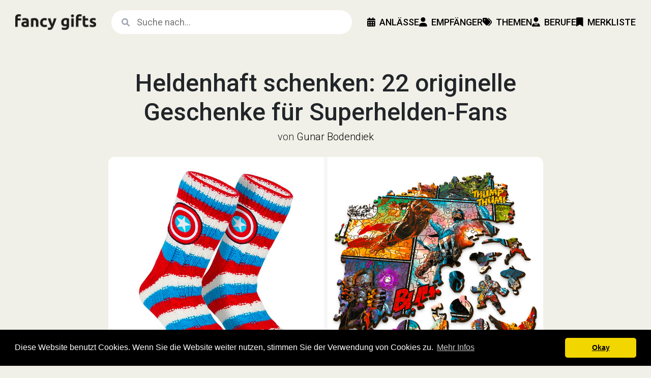

--- FILE ---
content_type: text/html; Charset=utf-8
request_url: https://www.fancygifts.de/liste/superhelden-geschenke/
body_size: 17013
content:
<!DOCTYPE html><html lang="de"><head>

    <!-- Google Tag Manager -->
    <script>(function(w,d,s,l,i){w[l]=w[l]||[];w[l].push({'gtm.start':
    new Date().getTime(),event:'gtm.js'});var f=d.getElementsByTagName(s)[0],
    j=d.createElement(s),dl=l!='dataLayer'?'&l='+l:'';j.async=true;j.src=
    'https://www.googletagmanager.com/gtm.js?id='+i+dl;f.parentNode.insertBefore(j,f);
    })(window,document,'script','dataLayer','GTM-NPJZ8RW');</script>
    <!-- End Google Tag Manager -->	

    <!-- Google tag (gtag.js) -->
    <script async src="https://www.googletagmanager.com/gtag/js?id=G-JZFJ7CGRXW"></script>
    <script>
      window.dataLayer = window.dataLayer || [];
      function gtag(){dataLayer.push(arguments);}
      gtag('js', new Date());
    
      gtag('config', 'G-JZFJ7CGRXW');
    </script>	

    <meta charset="UTF-8">
    <meta name="viewport" content="width=device-width, initial-scale=1">
	<meta name="robots" content="index, follow"/>
	<meta name="revisit-after" content="3 days"/>
	<meta name="language" content="de, at, ch"/>
	<meta name="content-language" content="de, at, ch"/>		    	
	<meta name="author" content="Gunar Bodendiek">
    <title>Heldenhaft schenken: 22 originelle Geschenke für Superhelden-Fans | fancy gifts</title>
    <meta name="description" content="Ob Batman, Spider-Man oder Superman - in einem sind wir uns einig: Superhelden sind einfach super. Ob Du nun ein Geschenk für ein nach Superhelden verrücktes Kind suchst oder für einen Freund oder Ehemann, der im Herzen jung geblieben ist - über unsere originellen Superhelden Geschenke freuen sich jung und alt gleichermaßen.">	
	
	<!-- Open Graph Tags -->
	<meta property="og:type" content="article" />
	<meta property="og:title" content="Heldenhaft schenken: 22 originelle Geschenke für Superhelden-Fans | fancy gifts" />
	<meta property="og:description" content="Ob Batman, Spider-Man oder Superman - in einem sind wir uns einig: Superhelden sind einfach super. Ob Du nun ein Geschenk für ein nach Superhelden verrücktes Kind suchst oder für einen Freund oder Ehemann, der im Herzen jung geblieben ist - über unsere originellen Superhelden Geschenke freuen sich jung und alt gleichermaßen." />
	<meta property="og:url" content="https://www.fancygifts.de/liste/superhelden-geschenke/" />
	<meta property="og:site_name" content="fancygifts.de" />
	<meta property="article:author" content="Gunar Bodendiek" />	
    
<meta property="og:image" content="https://www.fancygifts.de/images/lists/geschenke-fuer-superhelden-fans.jpg" />
<meta name="twitter:card" content="summary_large_image" />
<meta name="twitter:title" content="Heldenhaft schenken: 22 originelle Geschenke für Superhelden-Fans | fancy gifts" />
<meta name="twitter:description" content="Ob Batman, Spider-Man oder Superman - in einem sind wir uns einig: Superhelden sind einfach super. Ob Du nun ein Geschenk für ein nach Superhelden verrücktes Kind suchst oder für einen Freund oder Ehemann, der im Herzen jung geblieben ist - über unsere originellen Superhelden Geschenke freuen sich jung und alt gleichermaßen." />
<meta name="twitter:image" content="https://www.fancygifts.de/images/lists/geschenke-fuer-superhelden-fans.jpg" />
<meta name="pinterest" content="nopin" description="Merke Dir diese Geschenkideen für später: Heldenhaft schenken: 22 originelle Geschenke für Superhelden-Fans | fancy gifts" />	
	<link rel="icon" href="favicon.ico">
	
	<!-- Bootstrap 5.3 -->
    <link href="https://cdn.jsdelivr.net/npm/bootstrap@5.3.0-alpha1/dist/css/bootstrap.min.css" rel="stylesheet">
    
    <!-- Google Fonts -->
    <link rel="preconnect" href="https://fonts.googleapis.com">
    <link rel="preconnect" href="https://fonts.gstatic.com" crossorigin>
    <link href="https://fonts.googleapis.com/css2?family=Roboto:wght@300;400;500;700&display=swap" rel="stylesheet">    
    
    <!-- Include the Font Awesome CSS -->
    <link href="https://cdnjs.cloudflare.com/ajax/libs/font-awesome/6.1.0/css/all.min.css" rel="stylesheet">   
  
	<!-- Pinterest Verifizierung -->
	<meta name="p:domain_verify" content="bad0aef433e82fd06c417a6833e6296f"/>
	
	<!-- Impact.com Verifizierung -->
	<meta name='impact-site-verification' value='dd2406cd-ac0a-4efd-9797-131aa461b1ac'>
	
    <!-- Include Favicons -->
    <link rel="apple-touch-icon" sizes="57x57" href="/apple-icon-57x57.png">
    <link rel="apple-touch-icon" sizes="60x60" href="/apple-icon-60x60.png">
    <link rel="apple-touch-icon" sizes="72x72" href="/apple-icon-72x72.png">
    <link rel="apple-touch-icon" sizes="76x76" href="/apple-icon-76x76.png">
    <link rel="apple-touch-icon" sizes="114x114" href="/apple-icon-114x114.png">
    <link rel="apple-touch-icon" sizes="120x120" href="/apple-icon-120x120.png">
    <link rel="apple-touch-icon" sizes="144x144" href="/apple-icon-144x144.png">
    <link rel="apple-touch-icon" sizes="152x152" href="/apple-icon-152x152.png">
    <link rel="apple-touch-icon" sizes="180x180" href="/apple-icon-180x180.png">
    <link rel="icon" type="image/png" sizes="192x192"  href="/android-icon-192x192.png">
    <link rel="icon" type="image/png" sizes="32x32" href="/favicon-32x32.png">
    <link rel="icon" type="image/png" sizes="96x96" href="/favicon-96x96.png">
    <link rel="icon" type="image/png" sizes="16x16" href="/favicon-16x16.png">
    <link rel="manifest" href="/manifest.json">
    <meta name="msapplication-TileColor" content="#ffffff">
    <meta name="msapplication-TileImage" content="/ms-icon-144x144.png">
    <meta name="theme-color" content="#ffffff">

    <!-- Admitad Verification -->
    <meta name="verify-admitad" content="cbe53dc6d0" />
		
	<!-- Canonical URL -->
	<link rel="canonical" href="https://www.fancygifts.de/liste/superhelden-geschenke/" />    
	<!-- Cookie Consent Script von https://cookieconsent.insites.com/ -->
	<link rel="stylesheet" type="text/css" href="//cdnjs.cloudflare.com/ajax/libs/cookieconsent2/3.0.3/cookieconsent.min.css" />
	<script src="//cdnjs.cloudflare.com/ajax/libs/cookieconsent2/3.0.3/cookieconsent.min.js"></script>
	<script>
	window.addEventListener("load", function(){
	window.cookieconsent.initialise({
	  "palette": {
		"popup": {
		  "background": "#000"
		},
		"button": {
		  "background": "#f1d600"
		}
	  },
	  "theme": "classic",
	  "content": {
		"message": "Diese Website benutzt Cookies. Wenn Sie die Website weiter nutzen, stimmen Sie der Verwendung von Cookies zu. ",
		"dismiss": "Okay",
		"link": "Mehr Infos",
		"href": "https://www.fancygifts.de/seite/datenschutz/"
	  }
	})});
	</script>
	
    <!-- Pinterest Tag -->
    <script>
    !function(e){if(!window.pintrk){window.pintrk = function () {
    window.pintrk.queue.push(Array.prototype.slice.call(arguments))};var
      n=window.pintrk;n.queue=[],n.version="3.0";var
      t=document.createElement("script");t.async=!0,t.src=e;var
      r=document.getElementsByTagName("script")[0];
      r.parentNode.insertBefore(t,r)}}("https://s.pinimg.com/ct/core.js");
    pintrk('load', '2612350434705');
    pintrk('page');
    </script>
    <noscript>
    <img height="1" width="1" style="display:none;" alt=""
      src="https://ct.pinterest.com/v3/?tid=2612350434705&noscript=1" />
    </noscript>
    
      <script>
        pintrk('track', 'pagevisit');
      </script>
      <noscript>
        <img height="1" width="1" style="display:none;" alt="" src="https://ct.pinterest.com/v3/?tid=2612350434705&event=pagevisit&noscript=1" />
      </noscript>
    <!-- Ende Pinterest Tag -->		
            
    
    <!-- MailerLite Universal -->
    <script>
        (function(w,d,e,u,f,l,n){w[f]=w[f]||function(){(w[f].q=w[f].q||[])
        .push(arguments);},l=d.createElement(e),l.async=1,l.src=u,
        n=d.getElementsByTagName(e)[0],n.parentNode.insertBefore(l,n);})
        (window,document,'script','https://assets.mailerlite.com/js/universal.js','ml');
        ml('account', '328947');
    </script>
    <!-- End MailerLite Universal -->
    
    <style>
    
        /* GENERAL STYLES */
    
        body,
        html {
            background: #F1F0E8;
            font-family: 'Roboto', sans-serif;          
            height: 100%;
            margin: 0;
            padding: 0;
        }


        /* NAVBAR STYLES */

        .custom-navbar {
            background: #F1F0E8;
            color: #000;
            display: flex;
            align-items: center;
            justify-content: space-between;
            padding: 15px 30px;
            position: sticky;
            top: 0;
            z-index: 1000;           
        }
        
        @media (max-width: 991px) {
            .custom-navbar {
                padding: 15px 15px;        
            }
        }        

        .logo img {
            max-width: 160px;
            max-height: 31px;
        }
        
        @media (max-width: 991px) {
            .logo img {
                max-width: 120px;
                max-height: 25px;      
            }
        }

        .search-form {
            display: flex;
            flex-grow: 1;
            position: relative;
            margin: 0 30px;
        }
        
        @media (max-width: 991px) {
            .search-form {
                margin: 0 15px;
            }
        }
        
        .search-form .fa-search{
            position: absolute;
            top: 16px;
            left: 20px;
            color: #9ca3af;
        }        

        .search-form .search-input {
            width: 100%;
            padding: 10px 15px 10px 50px; 
            border: none;
            border-radius: 25px; /* Rounded borders on both sides */
            outline: none;
            font-size: 18px;
            font-weight: 400;
        }

        .custom-navbar-links {
            display: flex;
            align-items: center;
            gap: 30px;
            font-size: 18px;
        }
        
        @media (max-width: 991px) {
            .custom-navbar-links {
                gap: 15px;
            }
        }        
        
        .custom-navbar-link {
            color: #000;
            text-decoration: none;
            font-weight: 500;
            text-transform: uppercase;
            text-align: center;
            padding: 15px 0;
        } 
        
        .custom-navbar-link:hover {
            color: #F0A04B;
        }

        .navbar-dropdown {
            position: relative;
            display: inline-block;
        }
        
        .dropdown-center .dropdown-content {
            left: 50%; /* Position at 50% of the parent width */
            transform: translateX(-50%); /* Shift it back by 50% of its own width */
        }
        
        .dropdown-left .dropdown-content {
            right: 0; /* Align to the right of the parent */
            left: auto; /* Override default left alignment */
        }
        
        .dropdown-content {
            display: none;
            position: absolute;
            background-color: #f6f6f6;
            min-width: 220px;
            border-radius: 12px;
            box-shadow: 0px 8px 16px 0px rgba(0,0,0,0.2);
            z-index: 1000;
            padding: 6px 0;
            margin-top: 12px;
            font-size: 18px;
        }
        
        .dropdown-content a {
            color: black;
            padding: 6px 18px;
            text-decoration: none;
            display: block;
        }
        
        .dropdown-content p {
            color: #F0A04B;
            font-size: 12px;
            font-weight: 500;
            padding: 12px 18px 3px 18px;
            text-transform: uppercase;
            display: block;
            margin: 0;
        }        
        
        .dropdown-content a:hover {
            background-color: #E5E1DA;
        }
        
        .navbar-dropdown:hover .dropdown-content {
            display: block;
        }

        #offcanvas-navbar {
            position: fixed;
            top: 0;
            right: -250px;
            width: 250px;
            height: 100%;
            background-color: #f6c344;
            color: #fff;
            transition: right 0.6s ease-in-out;
            z-index: 1000;
            overflow-y: auto; /* Enable vertical scrolling */            
        }

        .offcanvas-header {
            padding: 13px 20px;;
        }
        
        .offcanvas-body {
            text-align: center;
            padding: 20px;
        }
        
        .offcanvas-links {
            font-size: 18px;
            color: #000;
            list-style-type: none;
            margin: 0;
            padding: 0;
            font-weight: 500;
        }
        
        .offcanvas-links li {
            margin: 15px 0;       
        } 
        
        .offcanvas-links .nav-link {
            text-transform: uppercase;       
        } 
        
        .offcanvas-links .subnav {
            text-align: left;
        }         
        
        .offcanvas-links .subnav-link {
            color: #000;
            text-decoration: none;
        }   

        .offcanvas-links .subnav-link:hover {
            text-decoration: underline;
        }           

        .offcanvas-links .collapse {
            margin-left: 0;
            max-height: 0;
            overflow: hidden;
            transition: max-height 0.6s ease, opacity 0.6s ease;
            opacity: 0;
        }
        
        .offcanvas-links .collapse.show {
            max-height: 100%; /* Adjust as needed */
            opacity: 1;
        }
        
        .offcanvas-links .nav-item {
            position: relative;
        }
        
        #closeIcon {
            font-size: 30px;
            color: #000;
            cursor: pointer;
            align-self: flex-end;
        }

        #hamburgerIcon {
            display: none;
            font-size: 27px;
            cursor: pointer;
        }

        @media (max-width: 991px) {
            .custom-navbar-links {
                display: none;
            }

            #hamburgerIcon {
                display: block;               
            }

        }     

        
        h1 {
            font-size: 48px;
            font-weight: 500;
            line-height: 1.2;
        }
        
        @media (max-width: 767px) {
            h1 {
                font-size: 36px;      
            }
            .geschenk h1 {
                font-size: 30px;      
            }            
        }         
        
        h2 {
            font-size: 33px;
            font-weight: 500;
            line-height: 1.2;        
        }
        
        @media (max-width: 767px) {
            h2 {
                font-size: 27px;      
            }
        }          
        
        h2.section-title {
            font-size: 30px;        
            text-transform: uppercase;     
        }  
        
        @media (max-width: 767px) {
            h2.section-title {
                font-size: 24px;      
            }
        } 
        
        .geschenk h2 {
            font-size: 27px;
            font-weight: 500;
            line-height: 1.4; 
            margin-bottom: 15px;
        }
        
        @media (max-width: 767px) {
            .geschenk h2 {
                font-size: 24px;      
            }
        }            
        
        h3 {
            font-size: 24px;
            font-weight: 400;
            line-height: 1.4;
            margin-top: 24px;
        } 
        
        @media (max-width: 767px) {
            h3 {
                font-size: 21px;      
            }
        }          
        
        h4 {
            font-size: 21px;
            font-weight: 400;
            line-height: 1.2;
        }     

        p {
            font-size: 21px;
            font-weight: 300;
            line-height: 1.5;
        }         
        
        p.subline {
            font-size: 21px;
            font-weight: 400;
            line-height: 1.5;
        } 
        
        ul {
            font-size: 21px;
            font-weight: 300;
            line-height: 1.5;
        } 
        
        ul.atoz {
            list-style-type: none;
            margin: 0;
            padding: 0;
        }    
        
        ul.atoz a {
            color: orange;
            text-decoration: none;
        } 
        
        ul.atoz a:hover {
            text-decoration: underline;
        }       
        
        ol {
            font-size: 21px;
            font-weight: 300;
            line-height: 1.5;
        } 
        
        ol.atoz {
            margin: 0 0 0 30px;
            padding: 0;
        }    
        
        ol.atoz a {
            color: orange;
            text-decoration: none;
        } 
        
        ol.atoz a:hover {
            text-decoration: underline;
        }         
        
        p.autor {
            font-size: 21px;
            font-weight: 300;
            line-height: 1.2;
        } 
        
        p.price {
            font-size: 24px;
            font-weight: 400;
            line-height: 1.2;
        }
        
        p.price-content {
            font-size: 21px;
            font-weight: 400;
            line-height: 1.5;
        }  
        
        p.card-title {
            font-size: 21px;
            font-weight: 400;
            line-height: 1.2;  
            margin-bottom: 0;       
        }

        p.card-title-medium,
        p.card-title-big,
        p.card-title-xtra-big        {
            font-size: 24px;
            font-weight: 500;
            line-height: 1.2;  
            margin-bottom: 0;       
        }        
        
        @media (min-width: 768px) {
            p.card-title-big {
                font-size: 27px;
                font-weight: 500;
                line-height: 1.2;  
                margin-bottom: 0;       
            }
        }
        
        @media (min-width: 768px) {
            p.card-title-xtra-big {
                font-size: 30px;
                font-weight: 500;
                line-height: 1.2;  
                margin-bottom: 0;
            }
        }        
        
        p.card-text,
        p.card-text-xtra-big {
            font-size: 18px;
            font-weight: 300;
            line-height: 1.5;
            margin-top: 3px;
        }
        
        @media (min-width: 768px) {
            p.card-text-xtra-big {
                font-size: 21px;
            }
        }        
        
        hr {
            color: #c1c1c1;
            margin: 30px 0;
        }
        
        @media (max-width: 767px) {
            hr {
                margin: 15px 0;      
            }
        }          
        
        .card {
            background-color: transparent;       
            border: none; 
        }
        
        .card-link {
            color: #000;
            text-decoration: none;   
        } 
        
        .card-link:hover {
            text-decoration: underline;   
        }     
        
        .card-img-top {
            /* border: 1px solid #d9d9d9; */
            border-radius: 12px;    
        }  
        
        .product-main-image {
            /*
            border-top: 1px solid #d9d9d9;
            border-bottom: 1px solid #d9d9d9;
            */
        }        
        
        @media (min-width: 768px) {
            .product-main-image {
                /* border: 1px solid #d9d9d9; */
                border-radius: 12px;        
            }
        }  
        
        .list-main-image {      
        }        
        
        @media (min-width: 768px) {
            .list-main-image {
                border-radius: 12px;        
            }
        }          
        
        /* FOOTER STYLES */
        
        .footer p {
            font-size: 15px;
            font-weight: 300;
        }
        
        .footer ul {
            font-size: 15px;
            font-weight: 400;
        }        
        
        .footer a {
            color: #000;
            text-decoration: none;
        }
        
        .footer a:hover {
            color: #333;
            text-decoration: underline;
        }         
        
        
        /* AUTOCOMPLETE STYLES */
        
        .search-form {
            position: relative; /* This makes sure the suggestions are positioned relative to the search form */
        }
        
        .search-input.suggestions-visible {
            border: none;
            border-bottom-left-radius: 0;
            border-bottom-right-radius: 0;
        }
        
        .suggestions {
            list-style-type: none;
            padding: 0;
            margin: 0;
            position: absolute; /* Absolute positioning within the search form */
            top: 100%; /* Position directly beneath the search input */
            left: 0;
            right: 0;
            background: white;   
            border: none;           
            border-bottom-left-radius: 25px;
            border-bottom-right-radius: 25px;    
            max-height: 400px;
            overflow-y: auto;
            z-index: 1000; /* Ensures the list appears above other content */
            font-size: 18px;
            font-weight: 400;    
        }
        
        .suggestions li {
            padding: 15px 15px 15px 50px;
            cursor: pointer;
        }
        
        .suggestions li:hover {
            color: #000;
            background-color: #f6c344;
        }
        
        .suggestions li.highlighted {
            background-color: #f6c344; /* or any color that suits your design */
        }

    </style>    

<script type="application/ld+json">{"@context":"https://schema.org","@type":"ItemList","name":"Heldenhaft schenken: !COUNT! originelle Geschenke für Superhelden-Fans","description":"Ob Batman, Spider-Man oder Superman - in einem sind wir uns einig: Superhelden sind einfach super. Ob Du nun ein Geschenk für ein nach Superhelden verrücktes Kind suchst oder für einen Freund oder Ehemann, der im Herzen jung geblieben ist - über unsere originellen Superhelden Geschenke freuen sich jung und alt gleichermaßen.","url":"https://www.fancygifts.de/liste/superhelden-geschenke/","numberOfItems":22,"itemListElement":[{"@type":"ListItem","position":1,"item":{"@type":"Product","name":"Superman Spielkarten von Theory11","image":"https://www.fancygifts.de/products-02/superman-spielkarten-von-theory11-5520.jpg","description":"Das perfekte Geschenk für jeden Superhelden-Fan: Superman Spielkarten von Theory11\r\n\r\nÜberrasche den Superhelden-Liebhaber in deinem Leben mit den Superman Spielkarten von Theory11. Das ist kein gewöhnliches Kartendeck, sondern das ultimative Sammlerstück, das dem Geschenkeempfänger ein Lächeln ins Gesicht zaubern wird. Jede Karte brilliert mit verblüffender Kunst und Design, das den unverwechselbaren Charme von Superman einfängt und jedes Spiel zu einem unvergesslichen Erlebnis macht.\r\n\r\nEgal ob beim gemütlichen Spieleabend oder zum Show-and-Tell mit Freunden, diese einzigartigen Spielkarten sind immer ein Hingucker. Ein großartiges Geschenk für jede Gelegenheit, zum Geburtstag, Weihnachten oder einfach nur so, um den Tag eines Superhelden-Fans zu bereichern. Lass die Freude am Spielen mit den ikonischen Superman Spielkarten von Theory11 aufleben.","url":"https://www.fancygifts.de/geschenk/superman-spielkarten-von-theory11-5520/","offers":{"@type":"Offer","priceCurrency":"EUR","price":"19.90","availability":"https://schema.org/InStock"}}},{"@type":"ListItem","position":2,"item":{"@type":"Product","name":"LEGO Marvel Captain America: Civil War Actionduell mit 8 Minifiguren","image":"https://www.fancygifts.de/products-02/lego-marvel-captain-america-civil-war-actionduell-mit-8-minifiguren-5474.jpg","description":" LEGO Marvel Captain America: Civil War Actionduell - Der Heldenkampf in Miniatur\r\n\r\n Machen Deinen Liebsten eine unschlagbare Freude mit dem LEGO Marvel Captain America: Civil War Actionduell. Dieses Set ist nicht nur ein Geschenk, es ist ein Avengers-Erlebnis, das selbst den kleinsten Bauspaß zum großen Abenteuer macht.\r\n\r\n Ideal für Kinder und auch für erwachsene Marvel-Fans, enthält dieses Set acht detailgetreue LEGO Minifiguren von Captain America und seinen Verbündeten. Mit diesem Set bringst Du die Kinoleinwand direkt ins Kinderzimmer und die strahlenden Augen Deiner Lieben werden zum leuchtenden Beweis, dass echte Helden manchmal nur einen Steinwurf entfernt sind.\r\n\r\n Kannst Du Dir vorstellen, wie Captain America die Welt rettet, während er in den Händen Deines Kindes kleine, große Abenteuer erlebt? Mit dem LEGO Marvel Captain America: Civil War Actionduell machst Du dieses Erlebnis möglich! Legos sind mehr als Spielzeug, sie sind Liebe in kleinen Bausteinen verpackt.","url":"https://www.fancygifts.de/geschenk/lego-marvel-captain-america-civil-war-actionduell-mit-8-minifiguren/","offers":{"@type":"Offer","priceCurrency":"EUR","price":"76.40","availability":"https://schema.org/InStock"}}},{"@type":"ListItem","position":3,"item":{"@type":"Product","name":"Monster Jam - Zweier-Pack mit dem Batmobil vs. Megalodon","image":"https://www.fancygifts.de/products-02/monster-jam-zweier-pack-mit-dem-batmobil-vs-megalodon-5470.jpg","description":"Sorgen Sie mit dem Monster Jam - Zweier-Pack Batmobil vs. Megalodon für ein fantastisches Spielerlebnis!\r\n\r\nBist Du auf der Suche nach dem perfekten Geschenk für einen kleinen Superheldenfan oder ein angehendes Monstertruck-Rennfahrer? Dann hast du mit dem Monster Jam - Zweier-Pack Batmobil vs. Megalodon das richtige Geschenk gefunden! Sorge mit diesem aufregenden Spielset für stundenlange Unterhaltung und wecke die Fantasie Deines Kindes.\r\n\r\nDieses Pack bietet gleich zwei Action-Modelle zum Spielen – das coole Batmobil und den furchteinflößenden Megalodon. Es ist eine spannende Kombination, welche Kinderaugen zum Strahlen bringt. Egal ob dein Kind Batman's Welt retten oder die raue Monstertruck-Rennspur erobern möchte, mit diesem Geschenk sind alle Möglichkeiten offen.","url":"https://www.fancygifts.de/geschenk/monster-jam-zweier-pack-mit-dem-batmobil-vs-megalodon/","offers":{"@type":"Offer","priceCurrency":"EUR","price":"11.99","availability":"https://schema.org/InStock"}}},{"@type":"ListItem","position":4,"item":{"@type":"Product","name":"Emaille Becher \"Papa ist mein Superheld\"","image":"https://www.fancygifts.de/products-01/emaille-becher-papa-ist-mein-superheld.jpg","description":"","url":"https://www.fancygifts.de/geschenk/emaille-becher-papa-ist-mein-superheld-708/","offers":{"@type":"Offer","priceCurrency":"EUR","price":"16.90","availability":"https://schema.org/InStock"}}},{"@type":"ListItem","position":5,"item":{"@type":"Product","name":"Offiziell lizenzierte Marvel Kuschelsocken","image":"https://www.fancygifts.de/products-01/offizielle-marvel-kuschelsocken.jpg","description":"","url":"https://www.fancygifts.de/geschenk/offiziell-lizenzierte-marvel-kuschelsocken-5078/","offers":{"@type":"Offer","priceCurrency":"EUR","price":"14.39","availability":"https://schema.org/InStock"}}},{"@type":"ListItem","position":6,"item":{"@type":"Product","name":"Graviertes Schneidebrett inkl. Messer \"Superheldin Mama\"","image":"https://www.fancygifts.de/products-01/holzbrett-superheldin-mama.jpg","description":"Über dieses GeschenkAls Mutter musst du Nerven aus Stahl haben und mutitaskingfähig sein. Als Schwester musst du immer ein offenes Ohr für die neue, nicht funktionierende Diät haben. Als Omi musst du verwöhnen, viele Geschenke verteilen und Geschichten erzählen.Das personalisierte Schneidebrett mit Allzweckmesser ist eine schöne Art geliebten Menschen zu zeigen, dass du sie liebst und schätzt.Die Gravur kann auf Wunsch geändert und um einige persönliche Zeilen ergänzt werden.","url":"https://www.fancygifts.de/geschenk/graviertes-schneidebrett-inkl-messer-superheldin-mama-353/","offers":{"@type":"Offer","priceCurrency":"EUR","price":"24.90","availability":"https://schema.org/InStock"}}},{"@type":"ListItem","position":7,"item":{"@type":"Product","name":"Batman to Go Becher","image":"https://www.fancygifts.de/products-01/batman-to-go-becher.jpg","description":"","url":"https://www.fancygifts.de/geschenk/batman-to-go-becher-624/","offers":{"@type":"Offer","priceCurrency":"EUR","price":"22.03","availability":"https://schema.org/InStock"}}},{"@type":"ListItem","position":8,"item":{"@type":"Product","name":"Marvel Limited Blu-ray Edition mit 5 Filmen","image":"https://www.fancygifts.de/products-01/marvel-blue-ray-edition.jpg","description":"","url":"https://www.fancygifts.de/geschenk/marvel-limited-edition-mit-5-filmen-503/","offers":{"@type":"Offer","priceCurrency":"EUR","price":"63.00","availability":"https://schema.org/InStock"}}},{"@type":"ListItem","position":9,"item":{"@type":"Product","name":"Funko Pop! Superhelden Vinyl Figuren zum Sammeln","image":"https://www.fancygifts.de/products-01/funko-pop-superhelden-figuren.jpg","description":"Über dieses GeschenkTauche ein in die aufregende Welt der Superhelden mit den Funko Pop! Superhelden Figuren! Diese Miniaturfiguren sind ein absolutes Muss für alle Superhelden-Fans und leidenschaftlichen Funko Pop! Sammler.Egal, ob du ein treuer Anhänger von Marvel, DC Comics oder anderen Superheldenwelten bist, diese Figuren erfassen die ikonischsten Helden und Schurken in all ihrer Pracht. Von Spider-Man und Batman bis hin zu Wonder Woman und Iron Man - jede Figur ist meisterhaft gestaltet und erfasst die Persönlichkeit und Power deiner Lieblingshelden.Diese Funko Pop! Superhelden Figuren sind nicht nur großartige Sammlerstücke, sondern auch fantastische Dekorationselemente für jeden Raum. Sie bringen einen Hauch von Action und Abenteuer in deine Umgebung und sind perfekte Geschenke für Superhelden-Enthusiasten jeden Alters.Verleihe deinem Zuhause eine Extra-Portion Superhelden-Power oder überrasche einen Superhelden-Fan mit einem Geschenk, das ihre Leidenschaft für diese faszinierenden Welten zum Ausdruck bringt. Bestelle jetzt und lass die Superkräfte dieser Funko Pop! Superhelden Figuren in dein Leben eintreten!","url":"https://www.fancygifts.de/geschenk/funko-pop-superhelden-vinyl-figuren-zum-sammeln-3070/","offers":{"@type":"Offer","priceCurrency":"EUR","price":"0.00","availability":"https://schema.org/InStock"}}},{"@type":"ListItem","position":10,"item":{"@type":"Product","name":"Funko Pop! Marvel Figuren zum Sammeln","image":"https://www.fancygifts.de/products-01/funko-pop-marvel-figuren.jpg","description":"Über dieses GeschenkTauche ein in die aufregende Welt der Superhelden mit den Funko Pop! Marvel Figuren! Diese Miniaturfiguren sind ein absolutes Muss für alle Marvel-Fans und leidenschaftlichen Funko Pop! Sammler.Erweitere deine Sammlung um ikonische Charaktere wie Spider-Man, Iron Man, Captain America und die Avengers. Jede Figur ist meisterhaft gestaltet und erfasst die Persönlichkeit und Power deiner Lieblingshelden aus dem Marvel-Universum.Diese Funko Pop! Marvel Figuren sind nicht nur beeindruckende Sammlerstücke, sondern auch großartige Dekorationselemente für jeden Raum. Egal, ob du das perfekte Geschenk für einen Marvel-Enthusiasten suchst oder deine Funko Pop! Sammlung erweitern möchtest, diese Figuren sind die ultimative Wahl.Verleihe deinem Zuhause eine extra Portion Superhelden-Charme oder überrasche einen Marvel-Liebhaber mit einem Geschenk, das ihre Leidenschaft für die Marvel-Welt zum Ausdruck bringt. Bestelle jetzt und tauche ein in die spannende Welt der Marvel Funko Pop! Figuren!","url":"https://www.fancygifts.de/geschenk/funko-pop-marvel-figuren-zum-sammeln-3069/","offers":{"@type":"Offer","priceCurrency":"EUR","price":"0.00","availability":"https://schema.org/InStock"}}},{"@type":"ListItem","position":11,"item":{"@type":"Product","name":"Crossboule Heroes - Batman vs. Superman","image":"https://www.fancygifts.de/products-01/crossboule-heroes-batman-vs-superman.jpg","description":"","url":"https://www.fancygifts.de/geschenk/crossboule-heroes-batman-vs-superman-2634/","offers":{"@type":"Offer","priceCurrency":"EUR","price":"30.88","availability":"https://schema.org/InStock"}}},{"@type":"ListItem","position":12,"item":{"@type":"Product","name":"Offiziell lizenzierter Batman-Strickpullover für die Weihnachtszeit","image":"https://www.fancygifts.de/products-01/weihnachtlicher-batman-strickpullover.jpg","description":"","url":"https://www.fancygifts.de/geschenk/offiziell-lizenzierter-batman-strickpullover-fuer-die-weihnachtszeit-5074/","offers":{"@type":"Offer","priceCurrency":"EUR","price":"57.99","availability":"https://schema.org/InStock"}}},{"@type":"ListItem","position":13,"item":{"@type":"Product","name":"LEGO Technic - Batmans Batmobil","image":"https://www.fancygifts.de/products-01/lego-technic-batman-batmobil.jpg","description":"Über dieses GeschenkEine faszinierende Bauherausforderung für die Fans von Batman bietet dieses coole LEGO Technic Set.","url":"https://www.fancygifts.de/geschenk/lego-technic-batmans-batmobil-4427/","offers":{"@type":"Offer","priceCurrency":"EUR","price":"102.60","availability":"https://schema.org/InStock"}}},{"@type":"ListItem","position":14,"item":{"@type":"Product","name":"Comic Fotobuch mit Deinen Fotos","image":"https://www.fancygifts.de/products-01/comic-fotobuch.jpg","description":"","url":"https://www.fancygifts.de/geschenk/comic-fotobuch-mit-deinen-fotos-3857/","offers":{"@type":"Offer","priceCurrency":"EUR","price":"0.00","availability":"https://schema.org/InStock"}}},{"@type":"ListItem","position":15,"item":{"@type":"Product","name":"Papphocker im Comic Design - belastbar bis 200 kg","image":"https://www.fancygifts.de/products-01/comic-papphocker.jpg","description":"","url":"https://www.fancygifts.de/geschenk/papphocker-im-comic-design-462/","offers":{"@type":"Offer","priceCurrency":"EUR","price":"0.00","availability":"https://schema.org/InStock"}}},{"@type":"ListItem","position":16,"item":{"@type":"Product","name":"Hulks Faust als batteriebetriebene Wandlampe","image":"https://www.fancygifts.de/products-01/hulk-faust-led-lampe.jpg","description":"","url":"https://www.fancygifts.de/geschenk/hulks-faust-als-batteriebetriebene-wandlampe-434/","offers":{"@type":"Offer","priceCurrency":"EUR","price":"31.99","availability":"https://schema.org/InStock"}}},{"@type":"ListItem","position":17,"item":{"@type":"Product","name":"Superman Schlüsselanhänger aus rostfreiem Edelstahl","image":"https://www.fancygifts.de/products-01/superman-schluesselanhaenger.jpg","description":"","url":"https://www.fancygifts.de/geschenk/superman-schluesselanhaenger-aus-rostfreiem-edelstahl-432/","offers":{"@type":"Offer","priceCurrency":"EUR","price":"12.64","availability":"https://schema.org/InStock"}}},{"@type":"ListItem","position":18,"item":{"@type":"Product","name":"Batman Wanduhr aus einer Vinyl Schallplatte","image":"https://www.fancygifts.de/products-01/batman-vinyl-schallplatte-wanduhr.jpg","description":"Über dieses GeschenkVinyl ist tot. Es lebe das Vinyl!DAS ist mit einer CD, DVD etc. unmöglich.Hier muss die geliebte und oftmals vermisste LP herhalten.Jede Bestellung ist handgefertigt.Ja, das gibt es noch!Die Uhren sind aus original Vinyl Schallplatten hergestellt und können individuell im Design, Namen, Gravur angefertigt werden.","url":"https://www.fancygifts.de/geschenk/batman-wanduhr-aus-einer-vinyl-schallplatte-163/","offers":{"@type":"Offer","priceCurrency":"EUR","price":"21.83","availability":"https://schema.org/InStock"}}},{"@type":"ListItem","position":19,"item":{"@type":"Product","name":"T-Shirt: Have no Fear, the Beard is here.","image":"https://www.fancygifts.de/products-01/t-shirt-have-no-fear-the-beard-is-here.jpg","description":"Über dieses GeschenkDas T-Shirt für den heldenhaften Bartträger: \"Have no Fear, the Beard is here\". Aus 100% Baumwolle mit waschbeständigem Siebdruck.","url":"https://www.fancygifts.de/geschenk/t-shirt-have-no-fear-the-beard-is-here-92/","offers":{"@type":"Offer","priceCurrency":"EUR","price":"21.95","availability":"https://schema.org/InStock"}}},{"@type":"ListItem","position":20,"item":{"@type":"Product","name":"Batman-Frühstücksset mit Eierbecher und Toastschneider","image":"https://www.fancygifts.de/products-01/batman-fruehstueck-set-eierbecher.jpg","description":"Über dieses GeschenkMit diesem Batman-Frühstücksset bestehend aus einem Batman Eierbecher mit Löffel und einem Toastschneider pimpen große und kleine Batman Fans ihr Frühstück auf. Guten Appetit!","url":"https://www.fancygifts.de/geschenk/batman-fruehstuecksset-mit-eierbecher-und-toastschneider-29/","offers":{"@type":"Offer","priceCurrency":"EUR","price":"0.00","availability":"https://schema.org/InStock"}}},{"@type":"ListItem","position":21,"item":{"@type":"Product","name":"My Geek Box Abonnement mit coolen und limitierten Merch Produkten","image":"https://www.fancygifts.de/products-01/mygeekbox.jpg","description":"","url":"https://www.fancygifts.de/geschenk/my-geek-box-abonnement-mit-coolen-und-limitierten-merch-produkten-3554/","offers":{"@type":"Offer","priceCurrency":"EUR","price":"22.99","availability":"https://schema.org/InStock"}}},{"@type":"ListItem","position":22,"item":{"@type":"Product","name":"Graviertes Holzbrettchen inkl. Messer \"Superheld Papa\"","image":"https://www.fancygifts.de/products-01/holzbrettchen-superheld-papa.jpg","description":"Über dieses GeschenkWenn das Badezimmer eiskalt, die Milch leer und der Kaffee zu lasch ist, dann kann es nur besser werden.Mit dem personalisierten Holzbrettchen, inklusive Allzweckmesser, wird der Tag auf jeden Fall besser. Ein kleiner individueller Gruß, der ein Lächeln aufs Gesicht zaubert und in Erinnerung ruft, dass jemand an dich denkt.Die Gravur kann z.B. beliebig in Opa, Bruder, Onkel usw. geändert und mit einigen persönlichen Zeilen ergänzt werden.","url":"https://www.fancygifts.de/geschenk/graviertes-holzbrettchen-inkl-messer-superheld-papa-352/","offers":{"@type":"Offer","priceCurrency":"EUR","price":"24.90","availability":"https://schema.org/InStock"}}}]}</script></head><body><div class="custom-navbar">
    <div class="logo">
        <a href="/">            
        <picture>
            <!-- For screens with a width less than 768px (typical mobile screens) -->
            <source srcset="/images/logo-100x20.png" media="(max-width: 992px)">
            <!-- Default image for screens wider than 768px -->
            <img src="/images/logo-160x31.png" alt="fancy gifts">
        </picture>            
        </a>
    </div>
    <form action="/search.php" method="get" class="search-form">
        <i class="fa fa-search"></i>
        <input type="text" name="query" class="search-input" placeholder="Suche nach..." autocomplete="off">
    </form>
    <div class="custom-navbar-links">

        <div class="navbar-dropdown dropdown-center text-center">
            <a href="/" class="custom-navbar-link"><i class="fa-solid fa-calendar-days me-2"></i>Anlässe</a>
            <div class="dropdown-content text-start">
                <p>Feiertage</p>                   
                <a href="/kategorie/geschenke-zum-muttertag/">Muttertag</a>                                       
                <a href="/kategorie/geschenke-zum-vatertag/">Vatertag</a>
                <a href="/kategorie/geschenke-fuer-die-weihnachtszeit/">Weihnachten</a>                    
                <p>Religiös</p>
                <a href="/liste/geschenke-zur-kommunion/">Kommunion</a>
                <a href="/liste/geschenkideen-zur-konfirmation/">Konfirmation</a>
                <a href="/liste/geschenke-zur-taufe/">Taufe</a>
                <p>Romantisch</p>
                <a href="/kategorie/geschenke-zur-hochzeit/">Hochzeit</a>
                <a href="/kategorie/geschenke-zum-hochzeitstag/">Hochzeitstag</a>
                <a href="/kategorie/valentinstag-geschenke/">Valentinstag</a>
                <p>Schule & Beruf</p>                   
                <a href="/liste/geschenkideen-fuer-den-schulanfang/">Schulanfang</a>
                <a href="/liste/geschenke-zum-abitur/">Abitur</a> 
                <a href="/kategorie/geschenke-zum-abschied/">Abschied</a>                    
                <p>Sonstige</p>                    
                <a href="/liste/geschenke-zum-einzug/">Einzug</a>
                <a href="/kategorie/geschenke-fuer-babys/">Geburt</a>                    
                <a class="mb-2" href="/liste/aufmunternde-geschenke-zur-genesung/">Genesung</a>                    
            </div>
        </div> 
        
        <div class="navbar-dropdown dropdown-center text-center">
            <a href="/" class="custom-navbar-link"><i class="fa-solid fa-user me-2"></i>Empfänger</a>
            <div class="dropdown-content text-start">
                <a class="mt-2" href="/kategorie/geschenke-fuer-maenner/">Mann</a>
                <a href="/kategorie/geschenke-fuer-frauen/">Frau</a>
                <a href="/kategorie/geschenke-fuer-jungen/">Junge</a>
                <a href="/kategorie/geschenke-fuer-maedchen/">Mädchen</a>
                <a class="mb-2" href="/kategorie/geschenke-fuer-babys/">Baby</a>
            </div>
        </div>            

        <div class="navbar-dropdown dropdown-center text-center">
            <a href="/" class="custom-navbar-link"><i class="fa-solid fa-tags me-2"></i>Themen</a>
            <div class="dropdown-content text-start">
                <a class="mt-2" href="/kategorie/buecher-filme-tv-geschenke/">Buch, Film & TV</a>
                <a href="/kategorie/geschenke-fuer-fans-und-geeks/">Fans & Geeks</a>                     
                <a href="/kategorie/technik-geschenke/">Gadgets & Technik</a>                    
                <a href="/kategorie/kueche-haus-garten-geschenke/">Haus & Garten</a>                
                <a href="/kategorie/genuss-geschenke/">Kochen & Genießen</a>      
                <a href="/kategorie/kunst-und-kreativitaet-geschenke/">Kunst & Kreativität</a>                     
                <a href="/kategorie/musik-geschenke/">Musik & Instrumente</a> 
                <a href="/liste/nachhaltige-geschenke-fuer-umweltbewusste-menschen/">Nachhaltigkeit</a>                     
                <a href="/kategorie/outdoor-geschenke/">Outdoor-Aktivitäten</a>
                <a href="/kategorie/spiel-und-spass-geschenke/">Spiel & Spaß</a>                    
                <a href="/kategorie/sport-geschenke/">Sport & Fitness</a>
                <a class="mb-2" href="/kategorie/geschenke-fuer-tierfreunde/">Tiere</a> 
            </div>
        </div> 

        <a href="/kategorie/geschenke-nach-beruf/" class="custom-navbar-link"><i class="fa-solid fa-user-tie me-2"></i>Berufe</a>
        <a href="/merkliste/" class="custom-navbar-link"><i class="fa-solid fa-bookmark me-2"></i>Merkliste</a>
        
    </div>
    <div id="hamburgerIcon"><i class="fa-solid fa-bars"></i></div>
</div>
    
<div id="offcanvas-navbar">
    <div class="offcanvas-header">
        <button id="closeIcon" aria-label="Close" style="color: #000; border: none; padding: 0; background: transparent;"><i class="fa-solid fa-close"></i></button>
    </div>
    <div class="offcanvas-body">
        <ul class="offcanvas-links">
            <!-- Other nav-links here -->
            <li class="nav-item">
                <a href="#anlaesseSubmenu" data-toggle="collapse" aria-expanded="false" class="nav-link dropdown-toggle">
                    <i class="fa-solid fa-calendar-days"></i><br />Anlässe
                </a>
                <ul class="collapse list-unstyled subnav" id="anlaesseSubmenu">
                    <li><a href="/liste/geschenke-zum-abitur/" class="subnav-link">Abitur</a></li>
                    <li><a href="/kategorie/geschenke-zum-abschied/" class="subnav-link">Abschied</a></li>                     
                    <li><a href="/liste/einzigartige-baby-shower-geschenke/" class="subnav-link">Baby Shower</a></li> 
                    <li><a href="/liste/geschenke-zum-einzug/" class="subnav-link">Einzug</a></li> 
                    <li><a href="/kategorie/geschenke-fuer-babys/" class="subnav-link">Geburt</a></li>  
                    <li><a href="/liste/aufmunternde-geschenke-zur-genesung/" class="subnav-link">Genesung</a></li>                    
                    <li><a href="/kategorie/geschenke-zur-hochzeit/" class="subnav-link">Hochzeit</a></li>
                    <li><a href="/kategorie/geschenke-zum-hochzeitstag/" class="subnav-link">Hochzeitstag</a></li> 
                    <li><a href="/liste/geschenke-zur-kommunion/" class="subnav-link">Kommunion</a></li>
                    <li><a href="/liste/geschenkideen-zur-konfirmation/" class="subnav-link">Konfirmation</a></li>                    
                    <li><a href="/kategorie/geschenke-zum-muttertag/" class="subnav-link">Muttertag</a></li>  
                    <li><a href="/liste/geschenke-zum-einzug/" class="subnav-link">Richtfest</a></li>
                    <li><a href="/liste/geschenke-zum-ruhestand/" class="subnav-link">Ruhestand</a></li>
                    <li><a href="/liste/geschenkideen-fuer-den-schulanfang/" class="subnav-link">Schulanfang</a></li>                    
                    <li><a href="/liste/geschenke-zur-taufe/" class="subnav-link">Taufe</a></li>                    
                    <li><a href="/kategorie/valentinstag-geschenke/" class="subnav-link">Valentinstag</a></li>
                    <li><a href="/kategorie/geschenke-zum-vatertag/" class="subnav-link">Vatertag</a></li>                    
                    <li><a href="/kategorie/geschenke-fuer-die-weihnachtszeit/" class="subnav-link">Weihnachten</a></li>                 
                </ul>
            </li>
            <li class="nav-item">
                <a href="#empfaengerSubmenu" data-toggle="collapse" aria-expanded="false" class="nav-link dropdown-toggle">
                    <i class="fa-solid fa-user"></i><br />Empfänger
                </a>
                <ul class="collapse list-unstyled subnav" id="empfaengerSubmenu">
                    <li><a href="/kategorie/geschenke-fuer-maenner/" class="subnav-link">Mann</a></li>
                    <li><a href="/kategorie/geschenke-fuer-frauen/" class="subnav-link">Frau</a></li>
                    <li><a href="/kategorie/geschenke-fuer-jungen/" class="subnav-link">Junge</a></li>
                    <li><a href="/kategorie/geschenke-fuer-maedchen/" class="subnav-link">Mädchen</a></li>
                    <li><a href="/kategorie/geschenke-fuer-babys/" class="subnav-link">Baby</a></li>                     
                </ul>
            </li>
            <li class="nav-item">
                <a href="#themenSubmenu" data-toggle="collapse" aria-expanded="false" class="nav-link dropdown-toggle">
                    <i class="fa-solid fa-tags"></i><br />Themen
                </a>
                <ul class="collapse list-unstyled subnav" id="themenSubmenu">
                    <li><a href="/kategorie/buecher-filme-tv-geschenke/" class="subnav-link">Buch, Film & TV</a></li>    
                    <li><a href="/kategorie/geschenke-fuer-fans-und-geeks/" class="subnav-link">Fans & Geeks</a></li>
                    <li><a href="/kategorie/technik-geschenke/" class="subnav-link">Gadgets & Technik</a></li>                    
                    <li><a href="/kategorie/kueche-haus-garten-geschenke/" class="subnav-link">Haus & Garten</a></li>                
                    <li><a href="/kategorie/genuss-geschenke/" class="subnav-link">Kochen & Genießen</a></li>    
                    <li><a href="/kategorie/kunst-und-kreativitaet-geschenke/" class="subnav-link">Kunst & Kreativität</a></li>                     
                    <li><a href="/kategorie/musik-geschenke/" class="subnav-link">Musik & Instrumente</a></li> 
                    <li><a href="/liste/nachhaltige-geschenke-fuer-umweltbewusste-menschen/" class="subnav-link">Nachhaltigkeit</a></li>                     
                    <li><a href="/kategorie/outdoor-geschenke/" class="subnav-link">Outdoor-Aktivitäten</a></li>
                    <li><a href="/kategorie/spiel-und-spass-geschenke/" class="subnav-link">Spiel & Spaß</a></li>                    
                    <li><a href="/kategorie/sport-geschenke/" class="subnav-link">Sport & Fitness</a></li>
                    <li><a href="/kategorie/geschenke-fuer-tierfreunde/" class="subnav-link">Tiere</a></li>                     
                </ul>
            </li>
            <li class="nav-item">
                <a href="/kategorie/geschenke-nach-beruf/" class="nav-link">
                    <i class="fa-solid fa-user-tie"></i><br />Berufe
                </a>
            </li> 
            <li class="nav-item">
                <a href="/merkliste/" class="nav-link">
                    <i class="fa-solid fa-bookmark"></i><br />Merkliste
                </a>
            </li>
        </ul>   
    </div>
</div>
<!-- LIST HEADER -->
<div itemscope itemtype="https://schema.org/ItemList">
<section class="py-3 py-lg-4" style="background-color: #F1F0E8;">
    <div class="container">
    	<div class="row">
    		<div class="col-12 col-lg-9 p-4 mx-auto">
    			<h1 itemprop="name" class="my-0 text-center">Heldenhaft schenken: <span itemprop="numberOfItems">22</span> originelle Geschenke für Superhelden-Fans</h1>
    			<p class="mt-2 mb-0 text-center autor fs-5">von <a href="/seite/ueber-uns/" style="color: #000; text-decoration: none;">Gunar Bodendiek</a></p>				
            </div>
                		<div class="col-12 col-lg-9 text-center px-0 py-1 mx-auto">
    		
    			    			
                <picture>
                    <source srcset="/images/lists-1320x660/geschenke-fuer-superhelden-fans.jpg" media="(min-width: 1024px)">
                    <source srcset="/images/lists-990x495/geschenke-fuer-superhelden-fans.jpg" media="(min-width: 768px)">
                    <img src="/images/lists-660x330/geschenke-fuer-superhelden-fans.jpg" class="img-fluid list-main-image mb-2" alt="Heldenhaft schenken: 22 originelle Geschenke für Superhelden-Fans" itemprop="image" />
                </picture>	
    
    		</div>
    		    		<div class="col-12 col-lg-9 col-xl-7 py-4 px-4 mx-auto">
    		
    			<p>Ob Batman, Spider-Man oder Superman - in einem sind wir uns einig: Superhelden sind einfach super. Ob Du nun ein Geschenk für ein nach Superhelden verrücktes Kind suchst oder für einen Freund oder Ehemann, der im Herzen jung geblieben ist - über unsere originellen Superhelden Geschenke freuen sich jung und alt gleichermaßen.</p>		
    							
                				
    			
    		</div>
    	</div>
    </div>
</section>


<!-- PRODUCT SECTION -->

        <section class="py-3 py-lg-4" style="background-color: #E5E1DA;">
        <div class="container px-3 pt-4 pb-4">
            <div class="row row-cols-1 row-cols-sm-2 row-cols-lg-3 g-4 d-flex justify-content-center">
        	
<div class="col" itemprop="itemListElement" itemscope itemtype="https://schema.org/Product">
    <a href="/geschenk/superman-spielkarten-von-theory11-5520/" target="_self" rel="follow" class="card-link" onClick="ga('send', 'event', 'Link', 'klick', 'PID 5520', '1');">
    <div class="card h-100">
    
                    <div class="overlay" style="position: absolute; top: 0; left: 0; background-color: #f6c344; color: #000; padding: 6px 12px; border-radius: 12px 0 12px 0; z-index: 2;">
                <span style="font-size: 18px; font-weight: 500; text-transform: uppercase;">#1</span>
            </div>
        
				  <img class="card-img-top" src="/images/products-413x413-09/superman-spielkarten-von-theory11-5520.jpg" itemprop="image" alt="Superman Spielkarten von Theory11 - Heldenhaft schenken: 22 originelle Geschenke für Superhelden-Fans">		
		        
        <div class="card-body">
            <p class="card-title" itemprop="name">Superman Spielkarten von Theory11</p>
            <p class="card-text"><span itemprop="offers" itemscope itemtype="https://schema.org/Offer"><span itemprop="price">20</span> <span itemprop="priceCurrency">&euro;</span></span> bei hellounique.de</p>
        </div>
        
    </div>
    </a>
</div>
<div class="col" itemprop="itemListElement" itemscope itemtype="https://schema.org/Product">
    <a href="/geschenk/lego-marvel-captain-america-civil-war-actionduell-mit-8-minifiguren/" target="_self" rel="follow" class="card-link" onClick="ga('send', 'event', 'Link', 'klick', 'PID 5474', '1');">
    <div class="card h-100">
    
                    <div class="overlay" style="position: absolute; top: 0; left: 0; background-color: #f6c344; color: #000; padding: 6px 12px; border-radius: 12px 0 12px 0; z-index: 2;">
                <span style="font-size: 18px; font-weight: 500; text-transform: uppercase;">#2</span>
            </div>
        
				  <img class="card-img-top" src="/images/products-413x413-09/lego-marvel-captain-america-civil-war-actionduell-mit-8-minifiguren-5474.jpg" itemprop="image" alt="LEGO Marvel Captain America Civil War Actionduell mit 8  - Heldenhaft schenken: 22 originelle Geschenke für Superhelden-Fans">		
		        
        <div class="card-body">
            <p class="card-title" itemprop="name">LEGO Marvel Captain America: Civil War Actionduell mit 8 Minifiguren</p>
            <p class="card-text">erhältlich bei amazon.de</p>
        </div>
        
    </div>
    </a>
</div>
<div class="col" itemprop="itemListElement" itemscope itemtype="https://schema.org/Product">
    <a href="/geschenk/monster-jam-zweier-pack-mit-dem-batmobil-vs-megalodon/" target="_self" rel="follow" class="card-link" onClick="ga('send', 'event', 'Link', 'klick', 'PID 5470', '1');">
    <div class="card h-100">
    
                    <div class="overlay" style="position: absolute; top: 0; left: 0; background-color: #f6c344; color: #000; padding: 6px 12px; border-radius: 12px 0 12px 0; z-index: 2;">
                <span style="font-size: 18px; font-weight: 500; text-transform: uppercase;">#3</span>
            </div>
        
				  <img class="card-img-top" src="/images/products-413x413-09/monster-jam-zweier-pack-mit-dem-batmobil-vs-megalodon-5470.jpg" itemprop="image" alt="Monster Jam ZweierPack mit dem Batmobil vs Megalodon - Heldenhaft schenken: 22 originelle Geschenke für Superhelden-Fans">		
		        
        <div class="card-body">
            <p class="card-title" itemprop="name">Monster Jam - Zweier-Pack mit dem Batmobil vs. Megalodon</p>
            <p class="card-text">erhältlich bei amazon.de</p>
        </div>
        
    </div>
    </a>
</div>
<div class="col" itemprop="itemListElement" itemscope itemtype="https://schema.org/Product">
    <a href="/out.php?pid=708&lid=3" target="_blank" rel="nofollow" class="card-link" onClick="ga('send', 'event', 'Link', 'klick', 'PID 708', '1');">
    <div class="card h-100">
    
                    <div class="overlay" style="position: absolute; top: 0; left: 0; background-color: #f6c344; color: #000; padding: 6px 12px; border-radius: 12px 0 12px 0; z-index: 2;">
                <span style="font-size: 18px; font-weight: 500; text-transform: uppercase;">#4</span>
            </div>
        
				  <img class="card-img-top" src="/images/products-413x413-02/emaille-becher-papa-ist-mein-superheld.jpg" itemprop="image" alt="Emaille Becher Papa ist mein Superheld - Heldenhaft schenken: 22 originelle Geschenke für Superhelden-Fans">		
		        
        <div class="card-body">
            <p class="card-title" itemprop="name">Emaille Becher "Papa ist mein Superheld"</p>
            <p class="card-text"><span itemprop="offers" itemscope itemtype="https://schema.org/Offer"><span itemprop="price">17</span> <span itemprop="priceCurrency">&euro;</span></span> bei deinewandkunst.de</p>
        </div>
        
    </div>
    </a>
</div>
<div class="col" itemprop="itemListElement" itemscope itemtype="https://schema.org/Product">
    <a href="/out.php?pid=5078&lid=3" target="_blank" rel="nofollow" class="card-link" onClick="ga('send', 'event', 'Link', 'klick', 'PID 5078', '1');">
    <div class="card h-100">
    
                    <div class="overlay" style="position: absolute; top: 0; left: 0; background-color: #f6c344; color: #000; padding: 6px 12px; border-radius: 12px 0 12px 0; z-index: 2;">
                <span style="font-size: 18px; font-weight: 500; text-transform: uppercase;">#5</span>
            </div>
        
				  <img class="card-img-top" src="/images/products-413x413-09/offizielle-marvel-kuschelsocken.jpg" itemprop="image" alt="Offiziell lizenzierte Marvel Kuschelsocken - Heldenhaft schenken: 22 originelle Geschenke für Superhelden-Fans">		
		        
        <div class="card-body">
            <p class="card-title" itemprop="name">Offiziell lizenzierte Marvel Kuschelsocken</p>
            <p class="card-text">erhältlich bei amazon.de</p>
        </div>
        
    </div>
    </a>
</div>
<div class="col" itemprop="itemListElement" itemscope itemtype="https://schema.org/Product">
    <a href="/geschenk/graviertes-schneidebrett-inkl-messer-superheldin-mama-353/" target="_self" rel="follow" class="card-link" onClick="ga('send', 'event', 'Link', 'klick', 'PID 353', '1');">
    <div class="card h-100">
    
                    <div class="overlay" style="position: absolute; top: 0; left: 0; background-color: #f6c344; color: #000; padding: 6px 12px; border-radius: 12px 0 12px 0; z-index: 2;">
                <span style="font-size: 18px; font-weight: 500; text-transform: uppercase;">#6 / Personalisiert</span>
            </div>
        
				  <img class="card-img-top" src="/images/products-413x413-01/holzbrett-superheldin-mama.jpg" itemprop="image" alt="Graviertes Schneidebrett inkl Messer Superheldin Mama - Heldenhaft schenken: 22 originelle Geschenke für Superhelden-Fans">		
		        
        <div class="card-body">
            <p class="card-title" itemprop="name">Graviertes Schneidebrett inkl. Messer "Superheldin Mama"</p>
            <p class="card-text"><span itemprop="offers" itemscope itemtype="https://schema.org/Offer"><span itemprop="price">25</span> <span itemprop="priceCurrency">&euro;</span></span> bei hellounique.de</p>
        </div>
        
    </div>
    </a>
</div>
<div class="col" itemprop="itemListElement" itemscope itemtype="https://schema.org/Product">
    <a href="/out.php?pid=624&lid=3" target="_blank" rel="nofollow" class="card-link" onClick="ga('send', 'event', 'Link', 'klick', 'PID 624', '1');">
    <div class="card h-100">
    
                    <div class="overlay" style="position: absolute; top: 0; left: 0; background-color: #f6c344; color: #000; padding: 6px 12px; border-radius: 12px 0 12px 0; z-index: 2;">
                <span style="font-size: 18px; font-weight: 500; text-transform: uppercase;">#7</span>
            </div>
        
				  <img class="card-img-top" src="/images/products-413x413-01/batman-to-go-becher.jpg" itemprop="image" alt="Batman to Go Becher - Heldenhaft schenken: 22 originelle Geschenke für Superhelden-Fans">		
		        
        <div class="card-body">
            <p class="card-title" itemprop="name">Batman to Go Becher</p>
            <p class="card-text">erhältlich bei amazon.de</p>
        </div>
        
    </div>
    </a>
</div>
<div class="col" itemprop="itemListElement" itemscope itemtype="https://schema.org/Product">
    <a href="/out.php?pid=503&lid=3" target="_blank" rel="nofollow" class="card-link" onClick="ga('send', 'event', 'Link', 'klick', 'PID 503', '1');">
    <div class="card h-100">
    
                    <div class="overlay" style="position: absolute; top: 0; left: 0; background-color: #f6c344; color: #000; padding: 6px 12px; border-radius: 12px 0 12px 0; z-index: 2;">
                <span style="font-size: 18px; font-weight: 500; text-transform: uppercase;">#8</span>
            </div>
        
				  <img class="card-img-top" src="/images/products-413x413-01/marvel-blue-ray-edition.jpg" itemprop="image" alt="Marvel Limited Bluray Edition mit 5 Filmen - Heldenhaft schenken: 22 originelle Geschenke für Superhelden-Fans">		
		        
        <div class="card-body">
            <p class="card-title" itemprop="name">Marvel Limited Blu-ray Edition mit 5 Filmen</p>
            <p class="card-text">erhältlich bei amazon.de</p>
        </div>
        
    </div>
    </a>
</div>
<div class="col" itemprop="itemListElement" itemscope itemtype="https://schema.org/Product">
    <a href="/geschenk/funko-pop-superhelden-vinyl-figuren-zum-sammeln-3070/" target="_self" rel="follow" class="card-link" onClick="ga('send', 'event', 'Link', 'klick', 'PID 3070', '1');">
    <div class="card h-100">
    
                    <div class="overlay" style="position: absolute; top: 0; left: 0; background-color: #f6c344; color: #000; padding: 6px 12px; border-radius: 12px 0 12px 0; z-index: 2;">
                <span style="font-size: 18px; font-weight: 500; text-transform: uppercase;">#9</span>
            </div>
        
				  <img class="card-img-top" src="/images/products-413x413-05/funko-pop-superhelden-figuren.jpg" itemprop="image" alt="Funko Pop Superhelden Vinyl Figuren zum Sammeln - Heldenhaft schenken: 22 originelle Geschenke für Superhelden-Fans">		
		        
        <div class="card-body">
            <p class="card-title" itemprop="name">Funko Pop! Superhelden Vinyl Figuren zum Sammeln</p>
            <p class="card-text">erhältlich bei amazon.de</p>
        </div>
        
    </div>
    </a>
</div>
<div class="col" itemprop="itemListElement" itemscope itemtype="https://schema.org/Product">
    <a href="/geschenk/funko-pop-marvel-figuren-zum-sammeln-3069/" target="_self" rel="follow" class="card-link" onClick="ga('send', 'event', 'Link', 'klick', 'PID 3069', '1');">
    <div class="card h-100">
    
                    <div class="overlay" style="position: absolute; top: 0; left: 0; background-color: #f6c344; color: #000; padding: 6px 12px; border-radius: 12px 0 12px 0; z-index: 2;">
                <span style="font-size: 18px; font-weight: 500; text-transform: uppercase;">#10</span>
            </div>
        
				  <img class="card-img-top" src="/images/products-413x413-05/funko-pop-marvel-figuren.jpg" itemprop="image" alt="Funko Pop Marvel Figuren zum Sammeln - Heldenhaft schenken: 22 originelle Geschenke für Superhelden-Fans">		
		        
        <div class="card-body">
            <p class="card-title" itemprop="name">Funko Pop! Marvel Figuren zum Sammeln</p>
            <p class="card-text">erhältlich bei amazon.de</p>
        </div>
        
    </div>
    </a>
</div>
<div class="col" itemprop="itemListElement" itemscope itemtype="https://schema.org/Product">
    <a href="/out.php?pid=2634&lid=3" target="_blank" rel="nofollow" class="card-link" onClick="ga('send', 'event', 'Link', 'klick', 'PID 2634', '1');">
    <div class="card h-100">
    
                    <div class="overlay" style="position: absolute; top: 0; left: 0; background-color: #f6c344; color: #000; padding: 6px 12px; border-radius: 12px 0 12px 0; z-index: 2;">
                <span style="font-size: 18px; font-weight: 500; text-transform: uppercase;">#11</span>
            </div>
        
				  <img class="card-img-top" src="/images/products-413x413-04/crossboule-heroes-batman-vs-superman.jpg" itemprop="image" alt="Crossboule Heroes Batman vs Superman - Heldenhaft schenken: 22 originelle Geschenke für Superhelden-Fans">		
		        
        <div class="card-body">
            <p class="card-title" itemprop="name">Crossboule Heroes - Batman vs. Superman</p>
            <p class="card-text">erhältlich bei amazon.de</p>
        </div>
        
    </div>
    </a>
</div>
<div class="col" itemprop="itemListElement" itemscope itemtype="https://schema.org/Product">
    <a href="/out.php?pid=5074&lid=3" target="_blank" rel="nofollow" class="card-link" onClick="ga('send', 'event', 'Link', 'klick', 'PID 5074', '1');">
    <div class="card h-100">
    
                    <div class="overlay" style="position: absolute; top: 0; left: 0; background-color: #f6c344; color: #000; padding: 6px 12px; border-radius: 12px 0 12px 0; z-index: 2;">
                <span style="font-size: 18px; font-weight: 500; text-transform: uppercase;">#12</span>
            </div>
        
				  <img class="card-img-top" src="/images/products-413x413-09/weihnachtlicher-batman-strickpullover.jpg" itemprop="image" alt="Offiziell lizenzierter BatmanStrickpullover fr die  - Heldenhaft schenken: 22 originelle Geschenke für Superhelden-Fans">		
		        
        <div class="card-body">
            <p class="card-title" itemprop="name">Offiziell lizenzierter Batman-Strickpullover für die Weihnachtszeit</p>
            <p class="card-text">erhältlich bei amazon.de</p>
        </div>
        
    </div>
    </a>
</div>
<div class="col" itemprop="itemListElement" itemscope itemtype="https://schema.org/Product">
    <a href="/geschenk/lego-technic-batmans-batmobil-4427/" target="_self" rel="follow" class="card-link" onClick="ga('send', 'event', 'Link', 'klick', 'PID 4427', '1');">
    <div class="card h-100">
    
                    <div class="overlay" style="position: absolute; top: 0; left: 0; background-color: #f6c344; color: #000; padding: 6px 12px; border-radius: 12px 0 12px 0; z-index: 2;">
                <span style="font-size: 18px; font-weight: 500; text-transform: uppercase;">#13</span>
            </div>
        
				  <img class="card-img-top" src="/images/products-413x413-07/lego-technic-batman-batmobil.jpg" itemprop="image" alt="LEGO Technic Batmans Batmobil - Heldenhaft schenken: 22 originelle Geschenke für Superhelden-Fans">		
		        
        <div class="card-body">
            <p class="card-title" itemprop="name">LEGO Technic - Batmans Batmobil</p>
            <p class="card-text">erhältlich bei amazon.de</p>
        </div>
        
    </div>
    </a>
</div>
<div class="col" itemprop="itemListElement" itemscope itemtype="https://schema.org/Product">
    <a href="/out.php?pid=3857&lid=3" target="_blank" rel="nofollow" class="card-link" onClick="ga('send', 'event', 'Link', 'klick', 'PID 3857', '1');">
    <div class="card h-100">
    
                    <div class="overlay" style="position: absolute; top: 0; left: 0; background-color: #f6c344; color: #000; padding: 6px 12px; border-radius: 12px 0 12px 0; z-index: 2;">
                <span style="font-size: 18px; font-weight: 500; text-transform: uppercase;">#14 / Personalisiert</span>
            </div>
        
				  <img class="card-img-top" src="/images/products-413x413-06/comic-fotobuch.jpg" itemprop="image" alt="Comic Fotobuch mit Deinen Fotos - Heldenhaft schenken: 22 originelle Geschenke für Superhelden-Fans">		
		        
        <div class="card-body">
            <p class="card-title" itemprop="name">Comic Fotobuch mit Deinen Fotos</p>
            <p class="card-text">erhältlich bei pixum.de</p>
        </div>
        
    </div>
    </a>
</div>
<div class="col" itemprop="itemListElement" itemscope itemtype="https://schema.org/Product">
    <a href="/out.php?pid=462&lid=3" target="_blank" rel="nofollow" class="card-link" onClick="ga('send', 'event', 'Link', 'klick', 'PID 462', '1');">
    <div class="card h-100">
    
                    <div class="overlay" style="position: absolute; top: 0; left: 0; background-color: #f6c344; color: #000; padding: 6px 12px; border-radius: 12px 0 12px 0; z-index: 2;">
                <span style="font-size: 18px; font-weight: 500; text-transform: uppercase;">#15</span>
            </div>
        
				  <img class="card-img-top" src="/images/products-413x413-01/comic-papphocker.jpg" itemprop="image" alt="Papphocker im Comic Design belastbar bis 200 kg - Heldenhaft schenken: 22 originelle Geschenke für Superhelden-Fans">		
		        
        <div class="card-body">
            <p class="card-title" itemprop="name">Papphocker im Comic Design - belastbar bis 200 kg</p>
            <p class="card-text">erhältlich bei amazon.de</p>
        </div>
        
    </div>
    </a>
</div>
<div class="col" itemprop="itemListElement" itemscope itemtype="https://schema.org/Product">
    <a href="/out.php?pid=434&lid=3" target="_blank" rel="nofollow" class="card-link" onClick="ga('send', 'event', 'Link', 'klick', 'PID 434', '1');">
    <div class="card h-100">
    
                    <div class="overlay" style="position: absolute; top: 0; left: 0; background-color: #f6c344; color: #000; padding: 6px 12px; border-radius: 12px 0 12px 0; z-index: 2;">
                <span style="font-size: 18px; font-weight: 500; text-transform: uppercase;">#16</span>
            </div>
        
				  <img class="card-img-top" src="/images/products-413x413-01/hulk-faust-led-lampe.jpg" itemprop="image" alt="Hulks Faust als batteriebetriebene Wandlampe - Heldenhaft schenken: 22 originelle Geschenke für Superhelden-Fans">		
		        
        <div class="card-body">
            <p class="card-title" itemprop="name">Hulks Faust als batteriebetriebene Wandlampe</p>
            <p class="card-text">erhältlich bei amazon.de</p>
        </div>
        
    </div>
    </a>
</div>
<div class="col" itemprop="itemListElement" itemscope itemtype="https://schema.org/Product">
    <a href="/out.php?pid=432&lid=3" target="_blank" rel="nofollow" class="card-link" onClick="ga('send', 'event', 'Link', 'klick', 'PID 432', '1');">
    <div class="card h-100">
    
                    <div class="overlay" style="position: absolute; top: 0; left: 0; background-color: #f6c344; color: #000; padding: 6px 12px; border-radius: 12px 0 12px 0; z-index: 2;">
                <span style="font-size: 18px; font-weight: 500; text-transform: uppercase;">#17</span>
            </div>
        
				  <img class="card-img-top" src="/images/products-413x413-01/superman-schluesselanhaenger.jpg" itemprop="image" alt="Superman Schlsselanhnger aus rostfreiem Edelstahl - Heldenhaft schenken: 22 originelle Geschenke für Superhelden-Fans">		
		        
        <div class="card-body">
            <p class="card-title" itemprop="name">Superman Schlüsselanhänger aus rostfreiem Edelstahl</p>
            <p class="card-text">erhältlich bei amazon.de</p>
        </div>
        
    </div>
    </a>
</div>
<div class="col" itemprop="itemListElement" itemscope itemtype="https://schema.org/Product">
    <a href="/geschenk/batman-wanduhr-aus-einer-vinyl-schallplatte-163/" target="_self" rel="follow" class="card-link" onClick="ga('send', 'event', 'Link', 'klick', 'PID 163', '1');">
    <div class="card h-100">
    
                    <div class="overlay" style="position: absolute; top: 0; left: 0; background-color: #f6c344; color: #000; padding: 6px 12px; border-radius: 12px 0 12px 0; z-index: 2;">
                <span style="font-size: 18px; font-weight: 500; text-transform: uppercase;">#18</span>
            </div>
        
				  <img class="card-img-top" src="/images/products-413x413-01/batman-vinyl-schallplatte-wanduhr.jpg" itemprop="image" alt="Batman Wanduhr aus einer Vinyl Schallplatte - Heldenhaft schenken: 22 originelle Geschenke für Superhelden-Fans">		
		        
        <div class="card-body">
            <p class="card-title" itemprop="name">Batman Wanduhr aus einer Vinyl Schallplatte</p>
            <p class="card-text"><span itemprop="offers" itemscope itemtype="https://schema.org/Offer"><span itemprop="price">22</span> <span itemprop="priceCurrency">&euro;</span></span> bei etsy.com</p>
        </div>
        
    </div>
    </a>
</div>
<div class="col" itemprop="itemListElement" itemscope itemtype="https://schema.org/Product">
    <a href="/geschenk/t-shirt-have-no-fear-the-beard-is-here-92/" target="_self" rel="follow" class="card-link" onClick="ga('send', 'event', 'Link', 'klick', 'PID 92', '1');">
    <div class="card h-100">
    
                    <div class="overlay" style="position: absolute; top: 0; left: 0; background-color: #f6c344; color: #000; padding: 6px 12px; border-radius: 12px 0 12px 0; z-index: 2;">
                <span style="font-size: 18px; font-weight: 500; text-transform: uppercase;">#19</span>
            </div>
        
				  <img class="card-img-top" src="/images/products-413x413-01/t-shirt-have-no-fear-the-beard-is-here.jpg" itemprop="image" alt="TShirt Have no Fear the Beard is here - Heldenhaft schenken: 22 originelle Geschenke für Superhelden-Fans">		
		        
        <div class="card-body">
            <p class="card-title" itemprop="name">T-Shirt: Have no Fear, the Beard is here.</p>
            <p class="card-text">erhältlich bei amazon.de</p>
        </div>
        
    </div>
    </a>
</div>
<div class="col" itemprop="itemListElement" itemscope itemtype="https://schema.org/Product">
    <a href="/geschenk/batman-fruehstuecksset-mit-eierbecher-und-toastschneider-29/" target="_self" rel="follow" class="card-link" onClick="ga('send', 'event', 'Link', 'klick', 'PID 29', '1');">
    <div class="card h-100">
    
                    <div class="overlay" style="position: absolute; top: 0; left: 0; background-color: #f6c344; color: #000; padding: 6px 12px; border-radius: 12px 0 12px 0; z-index: 2;">
                <span style="font-size: 18px; font-weight: 500; text-transform: uppercase;">#20</span>
            </div>
        
				  <img class="card-img-top" src="/images/products-413x413-01/batman-fruehstueck-set-eierbecher.jpg" itemprop="image" alt="BatmanFrhstcksset mit Eierbecher und Toastschneider - Heldenhaft schenken: 22 originelle Geschenke für Superhelden-Fans">		
		        
        <div class="card-body">
            <p class="card-title" itemprop="name">Batman-Frühstücksset mit Eierbecher und Toastschneider</p>
            <p class="card-text">erhältlich bei amazon.de</p>
        </div>
        
    </div>
    </a>
</div>
<div class="col" itemprop="itemListElement" itemscope itemtype="https://schema.org/Product">
    <a href="/out.php?pid=3554&lid=3" target="_blank" rel="nofollow" class="card-link" onClick="ga('send', 'event', 'Link', 'klick', 'PID 3554', '1');">
    <div class="card h-100">
    
                    <div class="overlay" style="position: absolute; top: 0; left: 0; background-color: #f6c344; color: #000; padding: 6px 12px; border-radius: 12px 0 12px 0; z-index: 2;">
                <span style="font-size: 18px; font-weight: 500; text-transform: uppercase;">#21</span>
            </div>
        
				  <img class="card-img-top" src="/images/products-413x413-06/mygeekbox.jpg" itemprop="image" alt="My Geek Box Abonnement mit coolen und limitierten Merch  - Heldenhaft schenken: 22 originelle Geschenke für Superhelden-Fans">		
		        
        <div class="card-body">
            <p class="card-title" itemprop="name">My Geek Box Abonnement mit coolen und limitierten Merch Produkten</p>
            <p class="card-text"><span itemprop="offers" itemscope itemtype="https://schema.org/Offer"><span itemprop="price">23</span> <span itemprop="priceCurrency">&euro;</span></span> bei mygeekbox.de</p>
        </div>
        
    </div>
    </a>
</div>
<div class="col" itemprop="itemListElement" itemscope itemtype="https://schema.org/Product">
    <a href="/geschenk/graviertes-holzbrettchen-inkl-messer-superheld-papa-352/" target="_self" rel="follow" class="card-link" onClick="ga('send', 'event', 'Link', 'klick', 'PID 352', '1');">
    <div class="card h-100">
    
                    <div class="overlay" style="position: absolute; top: 0; left: 0; background-color: #f6c344; color: #000; padding: 6px 12px; border-radius: 12px 0 12px 0; z-index: 2;">
                <span style="font-size: 18px; font-weight: 500; text-transform: uppercase;">#22</span>
            </div>
        
				  <img class="card-img-top" src="/images/products-413x413-01/holzbrettchen-superheld-papa.jpg" itemprop="image" alt="Graviertes Holzbrettchen inkl Messer Superheld Papa - Heldenhaft schenken: 22 originelle Geschenke für Superhelden-Fans">		
		        
        <div class="card-body">
            <p class="card-title" itemprop="name">Graviertes Holzbrettchen inkl. Messer "Superheld Papa"</p>
            <p class="card-text"><span itemprop="offers" itemscope itemtype="https://schema.org/Offer"><span itemprop="price">25</span> <span itemprop="priceCurrency">&euro;</span></span> bei hellounique.de</p>
        </div>
        
    </div>
    </a>
</div>        	</div>	
        </div>
    </section>
    

</div> <!-- END OF ITEMSCOPE LIST -->


<!-- MAIN TEXT -->
<section class="py-3 py-lg-4" style="background-color: #F1F0E8;">	
    <div class="container">
    	<div class="row">
    		<div class="col-12 col-md-9 col-lg-7 p-4 mx-auto">
    		  <h2>Originelle Superhelden Geschenke - die besten Ideen für Comic Fans</h2><p>Filme über Superhelden wie Batman, Wonder Woman oder Superman boomen, denn die übermenschlichen Taten der Actionhelden faszinieren nicht nur junge, sondern auch ältere Menschen. Dazu passende <strong>Superhelden Geschenke</strong> kommen nicht nur bei eingefleischten Liebhabern der Marvel-Comics gut an, denn sie erinnern an die eigenen Fähigkeiten und inspirieren dazu, sein eigenes Potential zu entfalten.</p><h3>Unverzichtbare Geschenke für Comic Fans</h3><p>Als in den 1930er Jahren die ersten Superhelden-Comics auf den Markt kamen, schien die Begeisterung der Fans schier grenzenlos. Superman Clark Kent, der eigentlich ein schüchterner Kerl ist, schlüpft schnell in die Telefonzelle und verwandelt sich in einen mutigen Frauenschwarm mit rotem Umhang. Er rettet die Welt vor dem Bösen und stellt sein Leben in den Dienst der Gerechtigkeit.</p><p>Kennst du auch solch eine Person, die sich so oft wie möglich für andere einsetzt? Dann hast du vielleicht selber den ein oder anderen Superhelden in deinem Freundeskreis! Superhelden Geschenke wie ein <strong>Superman Schlüsselanhänger</strong> zaubern dieser Person auch in stressigen Zeiten ein Lächeln auf das Gesicht. Und was gibt es schöneres als schon früh morgens durch ein einzigartiges <strong>Batman-Frühstücksset</strong> daran erinnert zu werden, dass auch in einem selbst gewisse Superkräfte schlummern?</p><p>Batman Geschenke wie der <strong>Batman to Go Becher </strong>setzen beim Sport oder unterwegs auf dem Weg zur Arbeit ein klares Statement. Marvel Geschenke wie die <strong>Marvel Comic Untersetzer</strong> sind richtige Hingucker und sorgen mit ihrem kultigen Retro-Style für Begeisterung am Küchentisch.</p><p>Und welches Elternteil fühlt sich nicht geschmeichelt, wenn es vom eigenen Kind mit einem süßen Becher zum persönlichen Superhelden auserkoren wird? Aufschriften wie "<strong>Mein Superheld heißt Papa</strong>" sind einfach zum Dahinschmelzen und geben einem den ganzen Tag über das gute Gefühl, dass es da draußen jemanden gibt, der einen liebt und bewundert.</p><p>Für einen guten Freund, der eine Vorliebe für Actionhelden und Comics aller Art hat, suchst du Superman Geschenke? Wie wäre es mit einer personalisierten <strong>Supercape Tasse</strong>, auf der der Name des Beschenkten in Großbuchstaben prangt? Solch eine Tasse ist nicht nur witzig, sondern verrät dem Empfänger gleich, dass du große Stücke auf ihn hältst.</p><h3>Mit Superhelden Flair das Kinderzimmer oder die Wohnung aufpeppen</h3><p>Während einige <strong>Marvel Geschenke</strong> sich eher auf den spielerischen Aspekt konzentrieren, zielen andere <strong>Geschenke für Comic Fans</strong> darauf ab, sich die Superhero-Qualitäten in die eigenen vier Wände zu holen. Und mal ganz unter uns: ein wahrer Superhelden-Fan kann von originellen Einrichtungsideen wie einer neon-grünen <strong>Hulk Wandlampe</strong> gar nicht genug bekommen.</p><p>Kinderherzen erfreuen sich an einer <strong>Superhelden-Bettwäsche</strong> oder einem kuscheligen Schlafsack, in dem sie die ganze Nacht über von ihren Lieblingshelden träumen können. Superman Geschenke wie ein <strong>trendiger Stiftehalter</strong> machen sich auf jedem Schreibtisch gut. Ein Blick auf eine lässige <strong>Superhelden-Armbanduhr</strong> von Lego verrät, dass es nun wirklich Zeit für Hausaufgaben...äh...die nächste Heldentat ist!</p><p>Ganz gleich, ob du dich für deinen Hobbyraum oder die Küche für ein Poster oder einen Papphocker entscheidest: die bunten Geschenke bringen jede Menge Farbe und einen Hauch Nostalgie ins Leben.</p><h3>Geschenke für Batman Fans</h3><p>Batman, der Rächer der Nacht ist wohl einer der beliebtesten Superhelden, was vielleicht an seinem geheimnisvollen Image liegt. In Gotham City bekämpft er böse Schurken und beschützt mit seinem Röntgenblick als tollkühner Flattermann die Unschuldigen. Batman ist ein Superheld, der sich manchmal auch von seiner verwundbaren Seite zeigt, was ihn so sympathisch macht.</p><p>Kultverdächtige <strong>Batman Geschenke</strong> wie ein Weihnachtspullover oder eine schicke Wanduhr bereiten wahren Fans eine riesige Freude. Auch zum Karneval oder auf anderen Events wie Comic Messen oder Festivals zeigen Fans von Superhelden gerne, welche Figur es ihnen besonders angetan hat.</p><p>Geschenke für Batman Fans, wie ein <strong>schicker Ledergürtel</strong>, setzen aber auch im Alltag spannende Akzente und lassen sich hervorragend mit einem schlichten <strong>T-Shirt</strong> kombinieren.</p>    		</div>
    	</div>
    </div>
</section>

<!-- PINTEREST IMAGE -->
<section class="py-3 py-lg-4" style="background-color: #aebbb7;">
    <div class="container">
    	<div class="row">
    		<div class="col-12 col-lg-9 p-4 mx-auto">
    			<h2 class="section-title text-center">Originelles Superhelden Geschenk gefunden?</h2>
    			<p class="text-center mb-4">Jetzt für später merken und auf Deinem Pinterest Board teilen!</p>			
    			<center><img src="/images/pinterest/superhelden-geschenke.jpg" alt="Heldenhaft schenken: 22 originelle Geschenke für Superhelden-Fans" class="img-fluid mb-4" /></center>
    		</div>
    	</div>
    </div>
</section>

<!-- RELATED LISTS -->
<section class="py-3 py-lg-4" style="background-color: #F1F0E8;">
    <div class="container px-3 pt-0 pb-4">
    	<div class="row">
    		<div class="col-12 col-lg-9 p-4 mx-auto">
    			<h2 class="section-title text-center">Noch mehr Geschenkideen</h2>
    		</div>
        </div>
        <div class="row row-cols-1 row-cols-md-2 g-4 g-lg-5 d-flex justify-content-center">
<div class="col">
    <a href="/liste/originelle-dino-geschenke-fuer-kleine-und-grosse-dinosaurier-fans/" target="_self" rel="follow" class="card-link">
    <div class="card h-100">
		<img class="card-img-top" src="/images/lists/dino-geschenke.jpg" alt="56 originelle Dino Geschenke für kleine und große Dinosaurier Fans">	
        <div class="card-body">
            <p class="card-title-xtra-big">56 originelle Dino Geschenke für kleine und große Dinosaurier Fans</p>
        </div>
    </div>
    </a>
</div>

<div class="col">
    <a href="/liste/lama-und-alpaka-geschenke/" target="_self" rel="follow" class="card-link">
    <div class="card h-100">
		<img class="card-img-top" src="/images/lists-660x330/lama-und-alpaka-geschenke.jpg" alt="16 coole Lama Geschenke für Fans der flauschigen Vierbeiner">	
        <div class="card-body">
            <p class="card-title-xtra-big">16 coole Lama Geschenke für Fans der flauschigen Vierbeiner</p>
        </div>
    </div>
    </a>
</div>

<div class="col">
    <a href="/liste/harry-potter-geschenke/" target="_self" rel="follow" class="card-link">
    <div class="card h-100">
		<img class="card-img-top" src="/images/lists-660x330/harry-potter-geschenke.jpg" alt="Einfach magisch: 40 zauberhafte Geschenke für Harry Potter Fans">	
        <div class="card-body">
            <p class="card-title-xtra-big">Einfach magisch: 40 zauberhafte Geschenke für Harry Potter Fans</p>
        </div>
    </div>
    </a>
</div>

<div class="col">
    <a href="/liste/originelle-geschenke-fuer-zombie-fans/" target="_self" rel="follow" class="card-link">
    <div class="card h-100">
		<img class="card-img-top" src="/images/lists-660x330/geschenke-fuer-zombie-fans.jpg" alt="26 gruselige und spaßige Geschenkideen für Zombie Fans">	
        <div class="card-body">
            <p class="card-title-xtra-big">26 gruselige und spaßige Geschenkideen für Zombie Fans</p>
        </div>
    </div>
    </a>
</div>

<div class="col">
    <a href="/liste/star-wars-geschenke/" target="_self" rel="follow" class="card-link">
    <div class="card h-100">
		<img class="card-img-top" src="/images/lists-660x330/star-wars-geschenke.jpg" alt="Das Imperium schenkt zurück: 35 originelle Star Wars Geschenke für echte Fans">	
        <div class="card-body">
            <p class="card-title-xtra-big">Das Imperium schenkt zurück: 35 originelle Star Wars Geschenke für echte Fans</p>
        </div>
    </div>
    </a>
</div>

<div class="col">
    <a href="/liste/einhorn-geschenke/" target="_self" rel="follow" class="card-link">
    <div class="card h-100">
		<img class="card-img-top" src="/images/lists/einhorn-geschenke.jpg" alt="29 tolle Geschenke für Einhorn Fans">	
        <div class="card-body">
            <p class="card-title-xtra-big">29 tolle Geschenke für Einhorn Fans</p>
        </div>
    </div>
    </a>
</div>
</div>    </div>
</section>

<!-- FOOTER -->
    <section style="background-color: #B3C8CF;">

        <div class="container">
            <div class="row">
                <div class="col-12 col-lg-9 mx-auto px-4 pb-0 pt-5">
    					<p style="font-size: 15px; text-align: justify;"><span style="font-weight: 400;">Affiliate-Links:</span> Auf dieser Website verwende ich Affiliate-Links, das heißt, wenn du auf der verlinkten Website etwas kaufst, erhalte ich als Betreiber von fancygifts.de eine kleine Provision. Bei sämtlichen auf amazon.de verweisenden Links handelt es sich um solche Affiliate-Links, d.h. ich als Amazon-Partner verdiene an qualifizierten Käufen. Die Höhe der Provision von amazon.de und den anderen verlinkten Online-Shops hat keinerlei Einfluss darauf, wie ich ein Produkt darstelle, ranke oder bewerte. Ich empfehle ausschließlich Produkte und Online-Shops, von denen ich überzeugt bin, dass sie sich gut als Geschenkidee im jeweiligen Kontext eignen würden. Wenn Du auf eines der auf dieser Website vorgestellten Produkte klickst, kannst Du davon ausgehen, dass es sich um einen Affiliate-Link handelt. Für dich entstehen dadurch natürlich keine zusätzlichen Kosten!</p>
                </div>
            </div>
        </div>
        <div class="container-fluid footer">            
            <footer class="py-3 my-4">
                <ul class="nav justify-content-center mb-2">
                    <li class="nav-item"><a href="/" class="nav-link px-2 py-1">Home</a></li>
                    <li class="nav-item"><a href="/seite/ueber-uns/" class="nav-link px-2 py-1">Über uns</a></li>
                    <li class="nav-item"><a href="/seite/impressum/" class="nav-link px-2 py-1">Impressum</a></li>
                    <li class="nav-item"><a href="/seite/datenschutz/" class="nav-link px-2 py-1">Datenschutz</a></li>
                    <li class="nav-item"><a href="/seite/partner/" class="nav-link px-2 py-1">Partner / Händler</a></li>                    
                    <li class="nav-item"><a href="https://www.fancygifts.co" target="_blank" class="nav-link px-2 py-1">fancygifts.co (USA)</a></li>
                </ul>
                <p class="text-center">&copy; 2016-2025 fancygifts.de. Alle Rechte vorbehalten.</p>
            </footer>            
        </div> 
    
    </section>


    <!-- Bootstrap JS and Popper.js (Optional) -->
    <script src="https://cdn.jsdelivr.net/npm/bootstrap@5.3.0-alpha1/dist/js/bootstrap.bundle.min.js"></script>
    
    <!-- jQuery for Mobile Offcanvas Dropdowns -->
    <script src="https://code.jquery.com/jquery-3.6.0.min.js"></script>    

    <script>
    
        // JavaScript for Sticky Navbar
        window.onscroll = function() {
            stickyNavbar();
        };

        const navbar = document.querySelector(".custom-navbar");
        const sticky = navbar.offsetTop;

        function stickyNavbar() {
            if (window.pageYOffset >= sticky) {
                navbar.classList.add("sticky");
            } else {
                navbar.classList.remove("sticky");
            }
        }
        
        // JavaScript for Mobile Offcanvas
        const hamburgerIcon = document.getElementById("hamburgerIcon");
        const offcanvasNavbar = document.getElementById("offcanvas-navbar");
        const closeIcon = document.getElementById("closeIcon");

        hamburgerIcon.addEventListener("click", () => {
            offcanvasNavbar.style.right = "0";
        });

        closeIcon.addEventListener("click", () => {
            offcanvasNavbar.style.right = "-250px";
        });
        

        // JavaScript for Dropdowns inside Mobile Offcanvas
        $(document).ready(function () {
            $('.dropdown-toggle').click(function () {
                $(this).next('.collapse').collapse('toggle');
            });
        });


        // JavaScript for Autocomplete Function
        document.addEventListener("DOMContentLoaded", function() {
            var searchInput = document.querySelector('.search-input');
            var searchForm = searchInput.closest('form'); // Get the closest form ancestor
            var currentHighlightIndex = -1;
        
            searchInput.addEventListener('input', function(e) {
                var searchText = e.target.value;
                currentHighlightIndex = -1; // Reset highlight index on new input
                if (searchText.length > 2) {
                    fetch('/includes/autocomplete.php?query=' + encodeURIComponent(searchText))
                        .then(response => response.json())
                        .then(data => {
                            removeSuggestions();
        
                            if (data.length > 0) {
                                searchInput.classList.add('suggestions-visible'); // Add class to search input
                            }
        
                            let suggestionList = document.createElement('ul');
                            suggestionList.classList.add('suggestions');
                            data.forEach(function(item) {
                                let suggestion = document.createElement('li');
                                suggestion.textContent = item;
                                suggestion.addEventListener('click', function() {
                                    searchInput.value = this.textContent;
                                    removeSuggestions();
                                    searchForm.submit();
                                });
                                suggestionList.appendChild(suggestion);
                            });
                            searchInput.parentNode.appendChild(suggestionList);
                        });
                } else {
                    removeSuggestions();
                }
            });
            
            searchInput.addEventListener('keydown', function(e) {
                let suggestions = document.querySelectorAll('.suggestions li');
                if (suggestions.length === 0) return;
        
                if (e.key === 'ArrowDown') {
                    currentHighlightIndex = (currentHighlightIndex + 1) % suggestions.length;
                    highlightSuggestion(suggestions, currentHighlightIndex);
                    e.preventDefault();
                } else if (e.key === 'ArrowUp') {
                    if (currentHighlightIndex <= 0) {
                        currentHighlightIndex = suggestions.length;
                    }
                    currentHighlightIndex = (currentHighlightIndex - 1) % suggestions.length;
                    highlightSuggestion(suggestions, currentHighlightIndex);
                    e.preventDefault();
                } else if (e.key === 'Enter') {
                    if (currentHighlightIndex >= 0 && currentHighlightIndex < suggestions.length) {
                        searchInput.value = suggestions[currentHighlightIndex].textContent;
                        removeSuggestions();
                    }
                }
            });
        
            function highlightSuggestion(suggestions, index) {
                suggestions.forEach((suggestion, i) => {
                    if (i === index) {
                        suggestion.classList.add('highlighted');
                    } else {
                        suggestion.classList.remove('highlighted');
                    }
                });
            }    
    
            function removeSuggestions() {
                let suggestions = document.querySelectorAll('.suggestions');
                suggestions.forEach(function(suggestion) {
                    suggestion.remove();
                });
                searchInput.classList.remove('suggestions-visible'); // Remove class from search input
            }
        });
      
    </script>
    
	<script>
	  (function(i,s,o,g,r,a,m){i['GoogleAnalyticsObject']=r;i[r]=i[r]||function(){
	  (i[r].q=i[r].q||[]).push(arguments)},i[r].l=1*new Date();a=s.createElement(o),
	  m=s.getElementsByTagName(o)[0];a.async=1;a.src=g;m.parentNode.insertBefore(a,m)
	  })(window,document,'script','https://www.google-analytics.com/analytics.js','ga');
	
	  ga('create', 'UA-207634-17', 'auto');
	  ga('send', 'pageview');
	
	</script>
	
	<script async defer data-pin-hover="true" data-pin-tall="true" data-pin-lang="de" data-pin-save="true" src="//assets.pinterest.com/js/pinit.js"></script>    
    
</body>
</html>